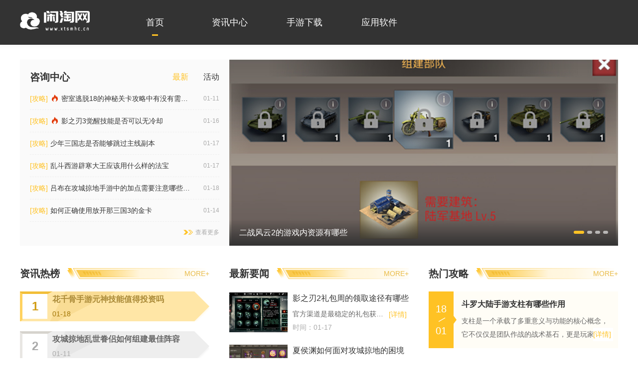

--- FILE ---
content_type: text/html; charset=utf-8
request_url: https://www.xtsmhc.cn/
body_size: 9192
content:
<!DOCTYPE html>
<html lang="en">
	<head>
		<meta charset="utf-8" />
		<meta name="applicable-device" content="pc">
		<meta name="viewport" content="width=device-width, initial-scale=1">
		<title>安卓软件下载_安卓手游下载中心_闲淘网</title>
		<meta name="keywords" content="闲淘网" />
		<meta name="description" content="闲淘网是国内知名的安卓手游下载中心，为玩家们提供海量安卓手游下载和手游排行榜前十名，并且更新热门游戏攻略、资讯文章，让大家能够在这里享受到更好的游戏体验。" />
		<link rel="stylesheet" type="text/css" href="/themes/default/common_cms/pc/assets/css/uikit.min.css" />
		<link rel="stylesheet" type="text/css" href="/themes/default/common_cms/pc/assets/css/style.css" />
		<script type="text/javascript" src="/themes/default/common_cms/common/jquery.min.js"></script>
		<script src="/themes/default/common_cms/pc/assets/js/uikit.min.js" type="text/javascript" charset="utf-8"></script>
		<script src="/themes/default/common_cms/pc/assets/js/style.js" type="text/javascript" charset="utf-8"></script>
		<script src="/themes/default/common_cms/common/zyxz_tj.js"></script>
    <script>postTj(0);</script>
</head>
	<body id="share-gongan">
		<header class="header">
			<div class="header_content uk-flex uk-flex-middle uk-container">
				<a href="/" target="_blank" class="logo">
					<img src="/themes/default/common_cms/pc/assets/images/logo.png" alt="闲淘网">
				</a>
				<div class="navBar">
					<div class="aBox">
						<ul class="uk-flex uk-flex-middle">
														<li class="active">
								<a href="https://www.xtsmhc.cn/" target="_blank">首页</a>
							</li>
														<li class="">
								<a href="https://www.xtsmhc.cn/xtzx/" target="_blank">资讯中心</a>
							</li>
														<li class="">
								<a href="https://www.xtsmhc.cn/xtyx/" target="_blank">手游下载</a>
							</li>
														<li class="">
								<a href="https://www.xtsmhc.cn/xtyy/" target="_blank">应用软件</a>
							</li>
														<li class="">
								<a href="https://www.xtsmhc.cn/lvbdown/" target="_blank">游戏下载中心</a>
							</li>
														<li class="">
								<a href="https://www.xtsmhc.cn/mhcappdown/" target="_blank">应用下载中心</a>
							</li>
													</ul>
					</div>
				</div>
			</div>
		</header>
		<main class="main">
<div class="index_contentBox">
	<div class="index_top uk-flex uk-container m-b-40">
		<div class="index_newsBox w-420">
			<div class="navBox uk-flex uk-flex-middle uk-flex-between">
				<div class="title">咨询中心</div>
				<div class="aBox">
					<a href="https://www.xtsmhc.cn/xtzx/" target="_blank" class="active">最新</a>
					<a href="https://www.xtsmhc.cn/xtzx/" target="_blank">活动</a>
				</div>
			</div>
			<ul class="list">
								<li class="uk-flex uk-flex-middle">
					<div class="tag">[攻略]</div>
					<a href="https://www.xtsmhc.cn/xtzx01/17101.html" target="_blank" class="title uk-flex-1 uk-text-truncate">密室逃脱18的神秘关卡攻略中有没有需要注意的细节</a>
					<div class="time">01-11</div>
				</li>
												<li class="uk-flex uk-flex-middle">
					<div class="tag">[攻略]</div>
					<a href="https://www.xtsmhc.cn/xtzx01/17339.html" target="_blank" class="title uk-flex-1 uk-text-truncate">影之刃3觉醒技能是否可以无冷却</a>
					<div class="time">01-16</div>
				</li>
												<li class="uk-flex uk-flex-middle">
					<div class="tag">[攻略]</div>
					<a href="https://www.xtsmhc.cn/xtzx01/17372.html" target="_blank" class="title uk-flex-1 uk-text-truncate">少年三国志是否能够跳过主线副本</a>
					<div class="time">01-17</div>
				</li>
												<li class="uk-flex uk-flex-middle">
					<div class="tag">[攻略]</div>
					<a href="https://www.xtsmhc.cn/xtzx01/17379.html" target="_blank" class="title uk-flex-1 uk-text-truncate">乱斗西游辟寒大王应该用什么样的法宝</a>
					<div class="time">01-17</div>
				</li>
												<li class="uk-flex uk-flex-middle">
					<div class="tag">[攻略]</div>
					<a href="https://www.xtsmhc.cn/xtzx01/17386.html" target="_blank" class="title uk-flex-1 uk-text-truncate">吕布在攻城掠地手游中的加点需要注意哪些问题</a>
					<div class="time">01-18</div>
				</li>
												<li class="uk-flex uk-flex-middle">
					<div class="tag">[攻略]</div>
					<a href="https://www.xtsmhc.cn/xtzx01/17238.html" target="_blank" class="title uk-flex-1 uk-text-truncate">如何正确使用放开那三国3的金卡</a>
					<div class="time">01-14</div>
				</li>
																																																																																																																																																																																																																																																																																																																																																																																																			</ul>
			<a href="https://www.xtsmhc.cn/xtzx/" target="_blank" class="public_more"><span>查看更多</span></a>
		</div>
		<div class="index_top_slider uk-flex-1 uk-cover-container">
			<div class="sliderBox uk-visible-toggle uk-light" tabindex="-1" uk-slider>
				<ul class="slider_item uk-slider-items uk-grid uk-grid-small" uk-grid>
																																								<li>
						<a href="https://www.xtsmhc.cn/xtzx01/17242.html" target="_blank" class="thum">
							<img src="https://img.daren336.com/upload/cms/20240129/1331/52b31f2bd05710d20245564ca05487ed.jpg" uk-cover alt="二战风云2的游戏内资源有哪些">
							<div class="title uk-text-truncate">二战风云2的游戏内资源有哪些</div>
						</a>
					</li>
															<li>
						<a href="https://www.xtsmhc.cn/xtzx01/17257.html" target="_blank" class="thum">
							<img src="https://img.daren336.com/upload/cms/20240123/1140/d1cd1b14c919a5932a1e44a32898f7e6.jpg" uk-cover alt="少年三国志将军奕武将如何加点能更强大">
							<div class="title uk-text-truncate">少年三国志将军奕武将如何加点能更强大</div>
						</a>
					</li>
															<li>
						<a href="https://www.xtsmhc.cn/xtzx01/17460.html" target="_blank" class="thum">
							<img src="https://img.daren336.com/upload/cms/20230610/1535/f37c1007f9c60c4776b35adcf7a241b7.jpg" uk-cover alt="少年三国志2如何获得蜀主八剑的最佳进阶攻略">
							<div class="title uk-text-truncate">少年三国志2如何获得蜀主八剑的最佳进阶攻略</div>
						</a>
					</li>
															<li>
						<a href="https://www.xtsmhc.cn/xtzx01/17438.html" target="_blank" class="thum">
							<img src="https://img.daren336.com/upload/cms/2025/07/26/1352/25e920848740d8be69fb4f864974bce7.png" uk-cover alt="如何在攻城掠地周瑜副本中取得最佳成绩">
							<div class="title uk-text-truncate">如何在攻城掠地周瑜副本中取得最佳成绩</div>
						</a>
					</li>
																																																																																																																																																																																																																																																																																																																																																																																																																																																																																</ul>
				<ul class="dotnav uk-slider-nav uk-dotnav uk-flex-center uk-margin"></ul>
			</div>
		</div>
	</div>
	<div class="index_zxBox uk-flex uk-container m-b-40">
		<div class="index_zxrb w-380 m-r-40">
			<div class="public_title uk-flex uk-flex-middle uk-flex-between">
				<div class="title">资讯热榜</div>
				<a href="https://www.xtsmhc.cn/xtzx/" target="_blank" class="more uk-flex-1">MORE+</a>
			</div>
			<div class="itemBox">
																																																<div class="item uk-flex uk-flex-middle">
					<div class="order">1</div>
					<div class="txtBox uk-flex-1 uk-text-truncate">
						<a href="https://www.xtsmhc.cn/xtzx01/17410.html" target="_blank" class="title uk-text-truncate">花千骨手游元神技能值得投资吗</a>
						<div class="time">01-18</div>
						<div class="text uk-text-truncate">花千骨手游中的元神技能是一项能够显著增强灵宠核心战斗力的深度</div>
					</div>
				</div>
												<div class="item uk-flex uk-flex-middle">
					<div class="order">2</div>
					<div class="txtBox uk-flex-1 uk-text-truncate">
						<a href="https://www.xtsmhc.cn/xtzx01/17098.html" target="_blank" class="title uk-text-truncate">攻城掠地乱世眷侣如何组建最佳阵容</a>
						<div class="time">01-11</div>
						<div class="text uk-text-truncate">组建以乱世眷侣为核心的最佳阵容，首要任务是完成其苛刻的联合觉</div>
					</div>
				</div>
												<div class="item uk-flex uk-flex-middle">
					<div class="order">3</div>
					<div class="txtBox uk-flex-1 uk-text-truncate">
						<a href="https://www.xtsmhc.cn/xtzx01/17271.html" target="_blank" class="title uk-text-truncate">无尽的拉格朗日拉格朗日副盟对科学有何贡献</a>
						<div class="time">01-15</div>
						<div class="text uk-text-truncate">拉格朗日副盟在无尽的拉格朗日的宇宙架构中，其存在本身便构成了</div>
					</div>
				</div>
												<div class="item uk-flex uk-flex-middle">
					<div class="order">4</div>
					<div class="txtBox uk-flex-1 uk-text-truncate">
						<a href="https://www.xtsmhc.cn/xtzx01/17496.html" target="_blank" class="title uk-text-truncate">卧虎藏龙桃花源秘境需要购买门票吗</a>
						<div class="time">01-20</div>
						<div class="text uk-text-truncate">卧虎藏龙桃花源秘境是游戏中的一个隐藏场景，设计灵感源自中国古</div>
					</div>
				</div>
												<div class="item uk-flex uk-flex-middle">
					<div class="order">5</div>
					<div class="txtBox uk-flex-1 uk-text-truncate">
						<a href="https://www.xtsmhc.cn/xtzx01/17320.html" target="_blank" class="title uk-text-truncate">二战风云士兵身上有哪些潜力可以被激发成为暴兵</a>
						<div class="time">01-16</div>
						<div class="text uk-text-truncate">激发单位潜力进行快速扩张的核心在于高效的资源管理循环与统筹规</div>
					</div>
				</div>
																																																																																																																																																																																																																																																																																																																																																															</div>
		</div>
		<div class="index_zxyw uk-flex-1 uk-cover-container m-r-40">
			<div class="public_title uk-flex uk-flex-middle uk-flex-between">
				<div class="title">最新要闻</div>
				<a href="https://www.xtsmhc.cn/xtzx/" target="_blank" class="more uk-flex-1">MORE+</a>
			</div>
			<div class="itemBox">
																																																																				<div class="item uk-flex uk-flex-middle">
					<a href="https://www.xtsmhc.cn/xtzx01/17360.html" target="_blank" class="thum">
						<img src="https://img.daren336.com/upload/cms/20230918/1127/1e31cb1d4c17d3c254fec627f1462610.jpg" uk-cover alt="影之刃2礼包周的领取途径有哪些">
					</a>
					<div class="txtBox uk-flex-1 uk-text-truncate">
						<a href="https://www.xtsmhc.cn/xtzx01/17360.html" target="_blank" class="title uk-text-truncate">影之刃2礼包周的领取途径有哪些</a>
						<div class="text uk-text-truncate">官方渠道是最稳定的礼包获取方式，玩家可直接访问360手游礼包<a href="https://www.xtsmhc.cn/xtzx01/17360.html"target="_blank">[详情]</a></div>
						<div class="time">时间：<span>01-17</span></div>
					</div>
				</div>
												<div class="item uk-flex uk-flex-middle">
					<a href="https://www.xtsmhc.cn/xtzx01/17390.html" target="_blank" class="thum">
						<img src="https://img.daren336.com/upload/cms/20230907/1755/9c3ba0670f26f9b8137d7015ec5c7382.png" uk-cover alt="夏侯渊如何面对攻城掠地的困境">
					</a>
					<div class="txtBox uk-flex-1 uk-text-truncate">
						<a href="https://www.xtsmhc.cn/xtzx01/17390.html" target="_blank" class="title uk-text-truncate">夏侯渊如何面对攻城掠地的困境</a>
						<div class="text uk-text-truncate">应对夏侯渊的困境，首要在于合理的阵容搭配。夏侯渊作为主力输出<a href="https://www.xtsmhc.cn/xtzx01/17390.html"target="_blank">[详情]</a></div>
						<div class="time">时间：<span>01-18</span></div>
					</div>
				</div>
																																																																																																																																																																																																																																																																																																																																																							</div>
			<ul class="list">
																																																																												<li class="uk-flex uk-flex-middle">
					<a href="https://www.xtsmhc.cn/xtzx01/17089.html" target="_blank" class="title uk-flex-1 uk-text-truncate">全民奇迹2魔剑士合适使用哪些技能组合</a>
					<div class="time">01-10</div>
				</li>
												<li class="uk-flex uk-flex-middle">
					<a href="https://www.xtsmhc.cn/xtzx01/17127.html" target="_blank" class="title uk-flex-1 uk-text-truncate">少年三国志回天转日这一关可以用什么策略通关</a>
					<div class="time">01-11</div>
				</li>
												<li class="uk-flex uk-flex-middle">
					<a href="https://www.xtsmhc.cn/xtzx01/17131.html" target="_blank" class="title uk-flex-1 uk-text-truncate">二战风云如何确定二战时期敌军的兵力</a>
					<div class="time">01-11</div>
				</li>
												<li class="uk-flex uk-flex-middle">
					<a href="https://www.xtsmhc.cn/xtzx01/17157.html" target="_blank" class="title uk-flex-1 uk-text-truncate">攻城掠地.精粹如何优化攻城武器装备</a>
					<div class="time">01-12</div>
				</li>
												<li class="uk-flex uk-flex-middle">
					<a href="https://www.xtsmhc.cn/xtzx01/17485.html" target="_blank" class="title uk-flex-1 uk-text-truncate">金铲铲之战亚索装备选择有何建议</a>
					<div class="time">01-20</div>
				</li>
																																																																																																																																																																																																																																																																																																																																			</ul>
		</div>
		<div class="index_rmgl w-380">
			<div class="public_title uk-flex uk-flex-middle uk-flex-between">
				<div class="title">热门攻略</div>
				<a href="https://www.xtsmhc.cn/xtzx/" target="_blank" class="more uk-flex-1">MORE+</a>
			</div>
																																																																								<div class="titleBox uk-flex uk-flex-middle">
				<div class="timeBox">
					<div class="month">18</div>
					<div class="day">01</div>
				</div>
				<div class="txtBox uk-flex-1 uk-flex-middle">
					<a href="https://www.xtsmhc.cn/xtzx01/17398.html" target="_blank" class="title uk-text-truncate">斗罗大陆手游支柱有哪些作用</a>
					<div class="text twoTxtLine">支柱是一个承载了多重意义与功能的核心概念，它不仅仅是团队作战的战术基石，更是玩家<a href="https://www.xtsmhc.cn/xtzx01/17398.html" target="_blank">[详情]</a></div>
				</div>
			</div>
																																																																																																																																																																																																																																																<div class="itemBox">
																																																																																																				<div class="item uk-flex uk-flex-middle">
					<ul class="list uk-flex-1 uk-text-truncate">
						<li class="uk-flex uk-flex-middle">
							<a href="https://www.xtsmhc.cn/xtzx01/17123.html" target="_blank" class="title uk-flex-1 uk-text-truncate">密室逃脱13市场小道老虎顺序有什么玩法</a>
							<div class="time">01-11</div>
						</li>
						<li class="uk-flex uk-flex-middle">
							<div class="desc uk-flex-1 uk-text-truncate">老虎顺序玩法是一个需要联动观察与道具使用的关键谜题。这个环节的核心在于获取并组装</div>
						</li>
					</ul>
					<a href="https://www.xtsmhc.cn/xtzx01/17123.html" target="_blank" class="thum">
						<img src="https://img.daren336.com/upload/cms/20240319/0925/66440e49044a65787f2e587f86539658.jpg" uk-cover alt="密室逃脱13市场小道老虎顺序有什么玩法">
					</a>
				</div>
												<div class="item uk-flex uk-flex-middle">
					<ul class="list uk-flex-1 uk-text-truncate">
						<li class="uk-flex uk-flex-middle">
							<a href="https://www.xtsmhc.cn/xtzx01/17219.html" target="_blank" class="title uk-flex-1 uk-text-truncate">万国觉醒联盟中的官职有哪些</a>
							<div class="time">01-14</div>
						</li>
						<li class="uk-flex uk-flex-middle">
							<div class="desc uk-flex-1 uk-text-truncate">联盟官职是管理联盟事务的核心体系，不同官职拥有不同的权限和责任。联盟官职主要分为</div>
						</li>
					</ul>
					<a href="https://www.xtsmhc.cn/xtzx01/17219.html" target="_blank" class="thum">
						<img src="https://img.daren336.com/upload/cms/20240430/1031/45447e572eafe9b6f806f6102cfb9eb7.jpeg" uk-cover alt="万国觉醒联盟中的官职有哪些">
					</a>
				</div>
												<div class="item uk-flex uk-flex-middle">
					<ul class="list uk-flex-1 uk-text-truncate">
						<li class="uk-flex uk-flex-middle">
							<a href="https://www.xtsmhc.cn/xtzx01/17246.html" target="_blank" class="title uk-flex-1 uk-text-truncate">迷你西游大话队阵容重视哪些角色</a>
							<div class="time">01-14</div>
						</li>
						<li class="uk-flex uk-flex-middle">
							<div class="desc uk-flex-1 uk-text-truncate">迷你西游中构建大话队阵容时，速度型角色是核心优先考虑的对象。这类角色通常具备先手</div>
						</li>
					</ul>
					<a href="https://www.xtsmhc.cn/xtzx01/17246.html" target="_blank" class="thum">
						<img src="https://img.daren336.com/upload/cms/20240408/1054/8b672074994db6fd2f7c4789f92d1ad7.png" uk-cover alt="迷你西游大话队阵容重视哪些角色">
					</a>
				</div>
																																																																																																																																																																																																																																																																																																																			</div>
		</div>
	</div>
	<div class="index_zxBox uk-flex uk-container m-b-40">
		<div class="index_xyzx w-380 m-r-40">
			<div class="public_title uk-flex uk-flex-middle uk-flex-between">
				<div class="title">新游咨询</div>
				<a href="https://www.xtsmhc.cn/xtzx/" target="_blank" class="more uk-flex-1">MORE+</a>
			</div>
			<div class="aBox uk-flex">
				<a href="https://www.xtsmhc.cn/xtzx/" target="_blank" class="active">热门新闻</a>
				<a href="https://www.xtsmhc.cn/xtzx/" target="_blank">热门话题</a>
				<a href="https://www.xtsmhc.cn/xtzx/" target="_blank">猜你喜欢</a>
			</div>
			<ul class="list">
																																																																																																																<li class="uk-flex uk-flex-middle">
					<div class="tag">热门</div>
					<a href="https://www.xtsmhc.cn/xtzx01/17275.html" target="_blank" class="title uk-flex-1 uk-text-truncate">占据忘仙灵脉后会对我们产生什么影响</a>
					<div class="time">01-15</div>
				</li>
												<li class="uk-flex uk-flex-middle">
					<div class="tag">热门</div>
					<a href="https://www.xtsmhc.cn/xtzx01/17307.html" target="_blank" class="title uk-flex-1 uk-text-truncate">有谁能教我传说对决的注册流程</a>
					<div class="time">01-15</div>
				</li>
												<li class="uk-flex uk-flex-middle">
					<div class="tag">热门</div>
					<a href="https://www.xtsmhc.cn/xtzx01/17432.html" target="_blank" class="title uk-flex-1 uk-text-truncate">怎么提升武将实力玩少年三国志2</a>
					<div class="time">01-19</div>
				</li>
												<li class="uk-flex uk-flex-middle">
					<div class="tag">热门</div>
					<a href="https://www.xtsmhc.cn/xtzx01/17153.html" target="_blank" class="title uk-flex-1 uk-text-truncate">攻城掠地神兵可以通过哪些途径获得</a>
					<div class="time">01-12</div>
				</li>
												<li class="uk-flex uk-flex-middle">
					<div class="tag">热门</div>
					<a href="https://www.xtsmhc.cn/xtzx01/17291.html" target="_blank" class="title uk-flex-1 uk-text-truncate">少年三国志使用蔡文姬金将需要哪些前提条件</a>
					<div class="time">01-15</div>
				</li>
												<li class="uk-flex uk-flex-middle">
					<div class="tag">热门</div>
					<a href="https://www.xtsmhc.cn/xtzx01/17315.html" target="_blank" class="title uk-flex-1 uk-text-truncate">帝王三国野名在哪儿刷比较快</a>
					<div class="time">01-16</div>
				</li>
												<li class="uk-flex uk-flex-middle">
					<div class="tag">热门</div>
					<a href="https://www.xtsmhc.cn/xtzx01/17331.html" target="_blank" class="title uk-flex-1 uk-text-truncate">如何组建阵容使得郭嘉在少年三国志中具备更强的战斗能力</a>
					<div class="time">01-16</div>
				</li>
																																																																																																																																																																																																																																																																																							</ul>
		</div>
		<div class="index_yxgl uk-flex-1 uk-cover-container">
			<div class="public_title uk-flex uk-flex-middle uk-flex-between">
				<div class="title">游戏攻略</div>
				<a href="https://www.xtsmhc.cn/xtzx/" target="_blank" class="more uk-flex-1">MORE+</a>
			</div>
			<div class="box uk-flex">
				<div class="itemBox uk-flex-1 uk-text-truncate">
																																																																																																																																																																															<div class="item">
						<a href="https://www.xtsmhc.cn/xtzx01/17435.html" target="_blank" class="title uk-text-truncate">少年三国志2军粮获取攻略有哪些</a>
						<div class="tagBox uk-flex uk-flex-middle">
							<div class="type">热门</div>
							<div class="time">01-19</div>
							<div class="source">手游攻略</div>
						</div>
						<div class="text uk-text-truncate">军粮是维持军队运作、招募兵力的核心战略资源，其稳定获取与高效</div>
					</div>
															<div class="item">
						<a href="https://www.xtsmhc.cn/xtzx01/17419.html" target="_blank" class="title uk-text-truncate">影之刃3事件残页是否可以合成其他道具</a>
						<div class="tagBox uk-flex uk-flex-middle">
							<div class="type">热门</div>
							<div class="time">01-19</div>
							<div class="source">手游攻略</div>
						</div>
						<div class="text uk-text-truncate">轶事残页是用于解锁游戏隐藏故事内容的关键道具，其核心功能定位</div>
					</div>
															<div class="item">
						<a href="https://www.xtsmhc.cn/xtzx01/17105.html" target="_blank" class="title uk-text-truncate">明日之后辐射高校64层有没有特殊的剧情设定</a>
						<div class="tagBox uk-flex uk-flex-middle">
							<div class="type">热门</div>
							<div class="time">01-11</div>
							<div class="source">手游攻略</div>
						</div>
						<div class="text uk-text-truncate">关于明日之后辐射高校第六十四层是否存在特殊的剧情设定，根据目</div>
					</div>
																																																																																																																																																																																																																																																																																																																																														</div>
																																																																																																																																																								<div class="infoBox">
					<a href="https://www.xtsmhc.cn/xtzx01/17231.html" target="_blank" class="thum">
						<img src="https://img.daren336.com/upload/cms/20240115/0939/d7e4d44fcedb9f264fd07ea282a48798.png" uk-cover alt="赤金神将在少年三国志2中到底有什么能力与特点">
					</a>
					<div class="txtBox">
						<a href="https://www.xtsmhc.cn/xtzx01/17231.html" target="_blank" class="title uk-text-truncate">赤金神将在少年三国志2中到底有什么能力与特点</a>
						<div class="text twoTxtLine">赤金神将在少年三国志2中作为顶级的品质存在，其核心能力与特点首先体现在其独特的双形态战斗机制与强大的</div>
						<div class="time">发布时间：<span>01-14</span></div>
					</div>
				</div>
																																																																																																																																																																																																																																																																							</div>
		</div>
	</div>
	<div class="index_zxBox uk-container m-b-40">
		<div class="index_jxzx">
			<div class="public_title uk-flex uk-flex-middle uk-flex-between">
				<div class="title">精选资讯</div>
				<a href="https://www.xtsmhc.cn/xtzx/" target="_blank" class="more uk-flex-1">MORE+</a>
			</div>
			<div class="itemBox uk-grid uk-grid-small">
																																																																																																																																																												<div class="uk-width-1-3">
					<div class="item">
						<a href="https://www.xtsmhc.cn/xtzx01/17283.html" target="_blank" class="thum">
							<img src="https://img.daren336.com/upload/cms/20240220/0959/a9eaceababa87952da2d9e1880d2f215.png" uk-cover alt="如何通关地下城堡2图17里的世界">
						</a>
						<div class="txtBox">
							<div class="tagBox uk-flex">
								<div class="tag">01-15</div>
								<div class="tag">手游攻略</div>
							</div>
							<a href="https://www.xtsmhc.cn/xtzx01/17283.html" target="_blank" class="title uk-text-truncate">如何通关地下城堡2图17里的世界</a>
							<a href="https://www.xtsmhc.cn/xtzx01/17283.html" target="_blank" class="public_more"><span>查看更多</span></a>
							<div class="text twoTxtLine">要成功通关地下城堡2图17，首先必须满足特定的开启条件，包括完成图16的主线任务并通过一次迷雾岛副本</div>
						</div>
					</div>
				</div>
												<div class="uk-width-1-3">
					<div class="item">
						<a href="https://www.xtsmhc.cn/xtzx01/17425.html" target="_blank" class="thum">
							<img src="https://img.daren336.com/upload/cms/20240222/1150/97a0b2ba2682819cc3449441a46a1aee.jpg" uk-cover alt="影之刃3小技能为何仅有一点杀意">
						</a>
						<div class="txtBox">
							<div class="tagBox uk-flex">
								<div class="tag">01-19</div>
								<div class="tag">手游攻略</div>
							</div>
							<a href="https://www.xtsmhc.cn/xtzx01/17425.html" target="_blank" class="title uk-text-truncate">影之刃3小技能为何仅有一点杀意</a>
							<a href="https://www.xtsmhc.cn/xtzx01/17425.html" target="_blank" class="public_more"><span>查看更多</span></a>
							<div class="text twoTxtLine">杀意是一种至关重要的战斗资源，它直接决定了部分技能能否发挥强化效果。默认情况下，角色的杀意上限为5点</div>
						</div>
					</div>
				</div>
												<div class="uk-width-1-3">
					<div class="item">
						<a href="https://www.xtsmhc.cn/xtzx01/17406.html" target="_blank" class="thum">
							<img src="https://img.daren336.com/upload/cms/20230830/0953/67dc6eabb68573dfe7af348c3d7e716a.jpg" uk-cover alt="想要了解一下西塘忘仙桥具体地址">
						</a>
						<div class="txtBox">
							<div class="tagBox uk-flex">
								<div class="tag">01-18</div>
								<div class="tag">手游攻略</div>
							</div>
							<a href="https://www.xtsmhc.cn/xtzx01/17406.html" target="_blank" class="title uk-text-truncate">想要了解一下西塘忘仙桥具体地址</a>
							<a href="https://www.xtsmhc.cn/xtzx01/17406.html" target="_blank" class="public_more"><span>查看更多</span></a>
							<div class="text twoTxtLine">西塘望仙桥坐落于中国浙江省嘉兴市嘉善县西塘古镇的镇南区域，具体位置在烧香港底福源宫前，这座桥是西塘古</div>
						</div>
					</div>
				</div>
																																																																																																																																																																																																																																																											</div>
		</div>
	</div>
	<div class="index_zxBox uk-flex uk-container m-b-40">
		<div class="index_sjyx uk-flex-1 uk-cover-container">
			<div class="public_title uk-flex uk-flex-middle uk-flex-between">
				<div class="title">手机游戏</div>
				<a href="https://www.xtsmhc.cn/xtyx/" target="_blank" class="more uk-flex-1">MORE+</a>
			</div>
			<div class="itemBox uk-grid uk-grid-small" uk-grid>
								<div class="uk-width-1-3">
					<div class="item uk-flex uk-flex-middle">
						<a href="https://www.xtsmhc.cn/xtyx/14038.html" target="_blank" class="thum">
							<img src="https://img.daren336.com/upload/ai666/20230426/0453/e57ccdb880965f532f3f0fb120d86910.png" uk-cover alt="童话世界">
						</a>
						<div class="txtBox uk-flex-1 uk-text-truncate">
							<a href="https://www.xtsmhc.cn/xtyx/14038.html" target="_blank" class="title uk-text-truncate">童话世界</a>
							<div class="box uk-flex uk-flex-middle">
								<div class="tagBox uk-flex-1 uk-text-truncate">
									<div class="tag">大小：<span>99.44MB</span></div>
									<div class="tag">类型：<span>手游下载</span></div>
								</div>
								<a href="https://www.xtsmhc.cn/xtyx/14038.html" target="_blank" class="detail">详情</a>
							</div>
						</div>
					</div>
				</div>
												<div class="uk-width-1-3">
					<div class="item uk-flex uk-flex-middle">
						<a href="https://www.xtsmhc.cn/xtyx/13919.html" target="_blank" class="thum">
							<img src="https://img.daren336.com/upload/cms/20210413/1156/08c15806c3f0e4b2a36004f2b70350d0.png" uk-cover alt="雨城">
						</a>
						<div class="txtBox uk-flex-1 uk-text-truncate">
							<a href="https://www.xtsmhc.cn/xtyx/13919.html" target="_blank" class="title uk-text-truncate">雨城</a>
							<div class="box uk-flex uk-flex-middle">
								<div class="tagBox uk-flex-1 uk-text-truncate">
									<div class="tag">大小：<span>97.62MB</span></div>
									<div class="tag">类型：<span>手游下载</span></div>
								</div>
								<a href="https://www.xtsmhc.cn/xtyx/13919.html" target="_blank" class="detail">详情</a>
							</div>
						</div>
					</div>
				</div>
												<div class="uk-width-1-3">
					<div class="item uk-flex uk-flex-middle">
						<a href="https://www.xtsmhc.cn/xtyx/14051.html" target="_blank" class="thum">
							<img src="https://img.daren336.com/upload/cms/20200930/6134485c73918645da6d569d30cb55bb.png" uk-cover alt="烈火皇城">
						</a>
						<div class="txtBox uk-flex-1 uk-text-truncate">
							<a href="https://www.xtsmhc.cn/xtyx/14051.html" target="_blank" class="title uk-text-truncate">烈火皇城</a>
							<div class="box uk-flex uk-flex-middle">
								<div class="tagBox uk-flex-1 uk-text-truncate">
									<div class="tag">大小：<span>50.43MB</span></div>
									<div class="tag">类型：<span>手游下载</span></div>
								</div>
								<a href="https://www.xtsmhc.cn/xtyx/14051.html" target="_blank" class="detail">详情</a>
							</div>
						</div>
					</div>
				</div>
												<div class="uk-width-1-3">
					<div class="item uk-flex uk-flex-middle">
						<a href="https://www.xtsmhc.cn/xtyx/13959.html" target="_blank" class="thum">
							<img src="https://img.daren336.com/upload/cms/20210824/1303/bb0441d930dbb5bebe5113aa6a1b2c00.png" uk-cover alt="风暴之光">
						</a>
						<div class="txtBox uk-flex-1 uk-text-truncate">
							<a href="https://www.xtsmhc.cn/xtyx/13959.html" target="_blank" class="title uk-text-truncate">风暴之光</a>
							<div class="box uk-flex uk-flex-middle">
								<div class="tagBox uk-flex-1 uk-text-truncate">
									<div class="tag">大小：<span>34.57MB</span></div>
									<div class="tag">类型：<span>手游下载</span></div>
								</div>
								<a href="https://www.xtsmhc.cn/xtyx/13959.html" target="_blank" class="detail">详情</a>
							</div>
						</div>
					</div>
				</div>
												<div class="uk-width-1-3">
					<div class="item uk-flex uk-flex-middle">
						<a href="https://www.xtsmhc.cn/xtyx/13998.html" target="_blank" class="thum">
							<img src="https://img.daren336.com/upload/ai666/20210417/1041/60f624ac7c260415c3d4b25c9def186b.png" uk-cover alt="勇者法则">
						</a>
						<div class="txtBox uk-flex-1 uk-text-truncate">
							<a href="https://www.xtsmhc.cn/xtyx/13998.html" target="_blank" class="title uk-text-truncate">勇者法则</a>
							<div class="box uk-flex uk-flex-middle">
								<div class="tagBox uk-flex-1 uk-text-truncate">
									<div class="tag">大小：<span>48.73MB</span></div>
									<div class="tag">类型：<span>手游下载</span></div>
								</div>
								<a href="https://www.xtsmhc.cn/xtyx/13998.html" target="_blank" class="detail">详情</a>
							</div>
						</div>
					</div>
				</div>
												<div class="uk-width-1-3">
					<div class="item uk-flex uk-flex-middle">
						<a href="https://www.xtsmhc.cn/xtyx/14028.html" target="_blank" class="thum">
							<img src="https://img.daren336.com/upload/ai666/20230321/1857/bf11405db379fe1fab521fab8e975104.gif" uk-cover alt="永恒之光">
						</a>
						<div class="txtBox uk-flex-1 uk-text-truncate">
							<a href="https://www.xtsmhc.cn/xtyx/14028.html" target="_blank" class="title uk-text-truncate">永恒之光</a>
							<div class="box uk-flex uk-flex-middle">
								<div class="tagBox uk-flex-1 uk-text-truncate">
									<div class="tag">大小：<span>12.53MB</span></div>
									<div class="tag">类型：<span>手游下载</span></div>
								</div>
								<a href="https://www.xtsmhc.cn/xtyx/14028.html" target="_blank" class="detail">详情</a>
							</div>
						</div>
					</div>
				</div>
												<div class="uk-width-1-3">
					<div class="item uk-flex uk-flex-middle">
						<a href="https://www.xtsmhc.cn/xtyx/14016.html" target="_blank" class="thum">
							<img src="https://img.daren336.com/upload/ai666/20220706/0018/89109a574e92eae2b6e601c5824a472a.png" uk-cover alt="末刀">
						</a>
						<div class="txtBox uk-flex-1 uk-text-truncate">
							<a href="https://www.xtsmhc.cn/xtyx/14016.html" target="_blank" class="title uk-text-truncate">末刀</a>
							<div class="box uk-flex uk-flex-middle">
								<div class="tagBox uk-flex-1 uk-text-truncate">
									<div class="tag">大小：<span>80.16MB</span></div>
									<div class="tag">类型：<span>手游下载</span></div>
								</div>
								<a href="https://www.xtsmhc.cn/xtyx/14016.html" target="_blank" class="detail">详情</a>
							</div>
						</div>
					</div>
				</div>
												<div class="uk-width-1-3">
					<div class="item uk-flex uk-flex-middle">
						<a href="https://www.xtsmhc.cn/xtyx/14046.html" target="_blank" class="thum">
							<img src="https://img.daren336.com/upload/cms/20230201/1805/ca10aa0ed970ea9cde16bf31d9c422ae.png" uk-cover alt="君临传奇">
						</a>
						<div class="txtBox uk-flex-1 uk-text-truncate">
							<a href="https://www.xtsmhc.cn/xtyx/14046.html" target="_blank" class="title uk-text-truncate">君临传奇</a>
							<div class="box uk-flex uk-flex-middle">
								<div class="tagBox uk-flex-1 uk-text-truncate">
									<div class="tag">大小：<span>52.83MB</span></div>
									<div class="tag">类型：<span>手游下载</span></div>
								</div>
								<a href="https://www.xtsmhc.cn/xtyx/14046.html" target="_blank" class="detail">详情</a>
							</div>
						</div>
					</div>
				</div>
												<div class="uk-width-1-3">
					<div class="item uk-flex uk-flex-middle">
						<a href="https://www.xtsmhc.cn/xtyx/13952.html" target="_blank" class="thum">
							<img src="https://img.daren336.com/upload/ai666/20240802/1641/459bc21f277d4b1030a87606b6cded5f.png" uk-cover alt="清果乐">
						</a>
						<div class="txtBox uk-flex-1 uk-text-truncate">
							<a href="https://www.xtsmhc.cn/xtyx/13952.html" target="_blank" class="title uk-text-truncate">清果乐</a>
							<div class="box uk-flex uk-flex-middle">
								<div class="tagBox uk-flex-1 uk-text-truncate">
									<div class="tag">大小：<span>20.14MB</span></div>
									<div class="tag">类型：<span>手游下载</span></div>
								</div>
								<a href="https://www.xtsmhc.cn/xtyx/13952.html" target="_blank" class="detail">详情</a>
							</div>
						</div>
					</div>
				</div>
												<div class="uk-width-1-3">
					<div class="item uk-flex uk-flex-middle">
						<a href="https://www.xtsmhc.cn/xtyx/13917.html" target="_blank" class="thum">
							<img src="https://img.daren336.com/upload/cms/20230321/1634/1328be13b82185d80f26e66d33617767.png" uk-cover alt="梦想足球">
						</a>
						<div class="txtBox uk-flex-1 uk-text-truncate">
							<a href="https://www.xtsmhc.cn/xtyx/13917.html" target="_blank" class="title uk-text-truncate">梦想足球</a>
							<div class="box uk-flex uk-flex-middle">
								<div class="tagBox uk-flex-1 uk-text-truncate">
									<div class="tag">大小：<span>31.22MB</span></div>
									<div class="tag">类型：<span>手游下载</span></div>
								</div>
								<a href="https://www.xtsmhc.cn/xtyx/13917.html" target="_blank" class="detail">详情</a>
							</div>
						</div>
					</div>
				</div>
												<div class="uk-width-1-3">
					<div class="item uk-flex uk-flex-middle">
						<a href="https://www.xtsmhc.cn/xtyx/13992.html" target="_blank" class="thum">
							<img src="https://img.daren336.com/upload/cms/20240809/1008/294918684baaadae07be6827270960e4.png" uk-cover alt="修真传奇">
						</a>
						<div class="txtBox uk-flex-1 uk-text-truncate">
							<a href="https://www.xtsmhc.cn/xtyx/13992.html" target="_blank" class="title uk-text-truncate">修真传奇</a>
							<div class="box uk-flex uk-flex-middle">
								<div class="tagBox uk-flex-1 uk-text-truncate">
									<div class="tag">大小：<span>37.39MB</span></div>
									<div class="tag">类型：<span>手游下载</span></div>
								</div>
								<a href="https://www.xtsmhc.cn/xtyx/13992.html" target="_blank" class="detail">详情</a>
							</div>
						</div>
					</div>
				</div>
												<div class="uk-width-1-3">
					<div class="item uk-flex uk-flex-middle">
						<a href="https://www.xtsmhc.cn/xtyx/13928.html" target="_blank" class="thum">
							<img src="https://img.daren336.com/upload/cms/20210823/1356/594a231d71d70df5ae5b819da85f8149.png" uk-cover alt="齐天大圣">
						</a>
						<div class="txtBox uk-flex-1 uk-text-truncate">
							<a href="https://www.xtsmhc.cn/xtyx/13928.html" target="_blank" class="title uk-text-truncate">齐天大圣</a>
							<div class="box uk-flex uk-flex-middle">
								<div class="tagBox uk-flex-1 uk-text-truncate">
									<div class="tag">大小：<span>49.56MB</span></div>
									<div class="tag">类型：<span>手游下载</span></div>
								</div>
								<a href="https://www.xtsmhc.cn/xtyx/13928.html" target="_blank" class="detail">详情</a>
							</div>
						</div>
					</div>
				</div>
												<div class="uk-width-1-3">
					<div class="item uk-flex uk-flex-middle">
						<a href="https://www.xtsmhc.cn/xtyx/13914.html" target="_blank" class="thum">
							<img src="https://img.daren336.com/upload/cms/20220711/1146/8262a3aaa2c22727456880e1f2d700af.png" uk-cover alt="全民祖玛">
						</a>
						<div class="txtBox uk-flex-1 uk-text-truncate">
							<a href="https://www.xtsmhc.cn/xtyx/13914.html" target="_blank" class="title uk-text-truncate">全民祖玛</a>
							<div class="box uk-flex uk-flex-middle">
								<div class="tagBox uk-flex-1 uk-text-truncate">
									<div class="tag">大小：<span>86.13MB</span></div>
									<div class="tag">类型：<span>手游下载</span></div>
								</div>
								<a href="https://www.xtsmhc.cn/xtyx/13914.html" target="_blank" class="detail">详情</a>
							</div>
						</div>
					</div>
				</div>
												<div class="uk-width-1-3">
					<div class="item uk-flex uk-flex-middle">
						<a href="https://www.xtsmhc.cn/xtyx/14021.html" target="_blank" class="thum">
							<img src="https://img.daren336.com/upload/cms/20210618/1440/caa21fb0c0e60020032e429851d80b73.png" uk-cover alt="无尽勇者传说">
						</a>
						<div class="txtBox uk-flex-1 uk-text-truncate">
							<a href="https://www.xtsmhc.cn/xtyx/14021.html" target="_blank" class="title uk-text-truncate">无尽勇者传说</a>
							<div class="box uk-flex uk-flex-middle">
								<div class="tagBox uk-flex-1 uk-text-truncate">
									<div class="tag">大小：<span>24.66MB</span></div>
									<div class="tag">类型：<span>手游下载</span></div>
								</div>
								<a href="https://www.xtsmhc.cn/xtyx/14021.html" target="_blank" class="detail">详情</a>
							</div>
						</div>
					</div>
				</div>
												<div class="uk-width-1-3">
					<div class="item uk-flex uk-flex-middle">
						<a href="https://www.xtsmhc.cn/xtyx/13936.html" target="_blank" class="thum">
							<img src="https://img.daren336.com/upload/cms/20210828/1407/75585c28590ded29a0648b6ff5263e34.png" uk-cover alt="龙城秘境">
						</a>
						<div class="txtBox uk-flex-1 uk-text-truncate">
							<a href="https://www.xtsmhc.cn/xtyx/13936.html" target="_blank" class="title uk-text-truncate">龙城秘境</a>
							<div class="box uk-flex uk-flex-middle">
								<div class="tagBox uk-flex-1 uk-text-truncate">
									<div class="tag">大小：<span>28.27MB</span></div>
									<div class="tag">类型：<span>手游下载</span></div>
								</div>
								<a href="https://www.xtsmhc.cn/xtyx/13936.html" target="_blank" class="detail">详情</a>
							</div>
						</div>
					</div>
				</div>
																																																																																																																																																							</div>
		</div>
		<div class="index_yyxz">
			<div class="public_title uk-flex uk-flex-middle uk-flex-between">
				<div class="title">应用下载</div>
				<a href="https://www.xtsmhc.cn/xtyy/" target="_blank" class="more uk-flex-1">MORE+</a>
			</div>
			<div class="itemBox">
								<div class="item uk-flex uk-flex-middle">
					<div class="order">1</div>
					<a href="https://www.xtsmhc.cn/xtyy/14000.html" target="_blank" class="thum">
						<img src="https://img.daren336.com/upload/ai666/20240725/1405/c3b5ccbf0dbacfbbff4af98e8c39087f.png" uk-cover alt="青岛停车">
					</a>
					<div class="txtBox uk-flex-1 uk-text-truncate">
						<a href="https://www.xtsmhc.cn/xtyy/14000.html" target="_blank" class="title uk-text-truncate">青岛停车</a>
						<div class="star star-4"></div>
					</div>
					<a href="https://www.xtsmhc.cn/xtyy/14000.html" target="_blank" class="down"></a>
				</div>
												<div class="item uk-flex uk-flex-middle">
					<div class="order">2</div>
					<a href="https://www.xtsmhc.cn/xtyy/13904.html" target="_blank" class="thum">
						<img src="https://img.daren336.com/upload/ai666/20211015/1733/cdccb9f24c5346f66b7d659cc26cd542.png" uk-cover alt="西医综合考研真题">
					</a>
					<div class="txtBox uk-flex-1 uk-text-truncate">
						<a href="https://www.xtsmhc.cn/xtyy/13904.html" target="_blank" class="title uk-text-truncate">西医综合考研真题</a>
						<div class="star star-4"></div>
					</div>
					<a href="https://www.xtsmhc.cn/xtyy/13904.html" target="_blank" class="down"></a>
				</div>
												<div class="item uk-flex uk-flex-middle">
					<div class="order">3</div>
					<a href="https://www.xtsmhc.cn/xtyy/13996.html" target="_blank" class="thum">
						<img src="https://img.daren336.com/upload/ai666/20240725/1419/a557349e82c58ad8327c178a9f2baf7a.png" uk-cover alt="开心胶囊">
					</a>
					<div class="txtBox uk-flex-1 uk-text-truncate">
						<a href="https://www.xtsmhc.cn/xtyy/13996.html" target="_blank" class="title uk-text-truncate">开心胶囊</a>
						<div class="star star-4"></div>
					</div>
					<a href="https://www.xtsmhc.cn/xtyy/13996.html" target="_blank" class="down"></a>
				</div>
												<div class="item uk-flex uk-flex-middle">
					<div class="order">4</div>
					<div class="txtBox uk-flex-1 uk-text-truncate">
						<a href="https://www.xtsmhc.cn/xtyy/13860.html" target="_blank" class="title uk-text-truncate">糖恋</a>
					</div>
					<a href="https://www.xtsmhc.cn/xtyy/13860.html" target="_blank" class="down"></a>
				</div>
												<div class="item uk-flex uk-flex-middle">
					<div class="order">5</div>
					<div class="txtBox uk-flex-1 uk-text-truncate">
						<a href="https://www.xtsmhc.cn/xtyy/14012.html" target="_blank" class="title uk-text-truncate">拉卡拉穿戴</a>
					</div>
					<a href="https://www.xtsmhc.cn/xtyy/14012.html" target="_blank" class="down"></a>
				</div>
												<div class="item uk-flex uk-flex-middle">
					<div class="order">6</div>
					<div class="txtBox uk-flex-1 uk-text-truncate">
						<a href="https://www.xtsmhc.cn/xtyy/13884.html" target="_blank" class="title uk-text-truncate">掌尚大庆</a>
					</div>
					<a href="https://www.xtsmhc.cn/xtyy/13884.html" target="_blank" class="down"></a>
				</div>
												<div class="item uk-flex uk-flex-middle">
					<div class="order">7</div>
					<div class="txtBox uk-flex-1 uk-text-truncate">
						<a href="https://www.xtsmhc.cn/xtyy/13994.html" target="_blank" class="title uk-text-truncate">防监听卫士</a>
					</div>
					<a href="https://www.xtsmhc.cn/xtyy/13994.html" target="_blank" class="down"></a>
				</div>
												<div class="item uk-flex uk-flex-middle">
					<div class="order">8</div>
					<div class="txtBox uk-flex-1 uk-text-truncate">
						<a href="https://www.xtsmhc.cn/xtyy/14048.html" target="_blank" class="title uk-text-truncate">丽水本地头条</a>
					</div>
					<a href="https://www.xtsmhc.cn/xtyy/14048.html" target="_blank" class="down"></a>
				</div>
												<div class="item uk-flex uk-flex-middle">
					<div class="order">9</div>
					<div class="txtBox uk-flex-1 uk-text-truncate">
						<a href="https://www.xtsmhc.cn/xtyy/13887.html" target="_blank" class="title uk-text-truncate">快入通</a>
					</div>
					<a href="https://www.xtsmhc.cn/xtyy/13887.html" target="_blank" class="down"></a>
				</div>
												<div class="item uk-flex uk-flex-middle">
					<div class="order">10</div>
					<div class="txtBox uk-flex-1 uk-text-truncate">
						<a href="https://www.xtsmhc.cn/xtyy/13920.html" target="_blank" class="title uk-text-truncate">一课一练</a>
					</div>
					<a href="https://www.xtsmhc.cn/xtyy/13920.html" target="_blank" class="down"></a>
				</div>
																																																																																																																																																																												
			</div>
		</div>
	</div>
	<div class="index_friend_link uk-container m-b-40">
		<div class="public_title uk-flex uk-flex-middle uk-flex-between">
			<div class="title">友情链接</div>
		</div>
		<div class="aBox uk-flex uk-flex-wrap">
						<a href="https://www.xtsmhc.cn/" target="_blank">闲淘网</a>
						<a href="https://www.gh152.cn/" target="_blank">光慧网</a>
						<a href="https://www.yangyang63.com/" target="_blank">洋亚网</a>
						<a href="https://www.prefertea.com/" target="_blank">品风网</a>
						<a href="https://www.zhile202.com/" target="_blank">智乐网</a>
						<a href="https://www.huile63.com/" target="_blank">汇乐网</a>
						<a href="https://www.guosha307.com/" target="_blank">果沙网</a>
						<a href="https://www.yaoguang66.com/" target="_blank">耀光网</a>
						<a href="https://www.pingfeng44.com/" target="_blank">平峰网</a>
						<a href="https://www.247baohui.com/" target="_blank">宝辉网</a>
						<a href="https://www.shatan013.com/" target="_blank">沙坦网</a>
						<a href="https://www.474huahui.com/" target="_blank">华汇网</a>
						<a href="https://www.btpbc8.com/" target="_blank">三座标手游网</a>
						<a href="https://www.700g.com/" target="_blank">700g手游网</a>
						<a href="https://www.ytjiage.com/" target="_blank">云台手游网</a>
						<a href="https://www.hnwuxiang.com" target="_blank">五祥安卓网</a>
						<a href="https://www.921syw.com" target="_blank">921手游网</a>
						<a href="https://www.77xz.com" target="_blank">77下载站</a>
						<a href="https://www.925g.com" target="_blank">925G手游网</a>
						<a href="https://www.52xz.com" target="_blank">52下载站</a>
						<a href="https://www.f166.com" target="_blank">f166手游网</a>
					</div>
	</div>
</div>
		</main>
		<footer class="footer">
			<div class="uk-container">
								<div class="footer_p">Copyright © 2018-2026 xtsmhc.cn All Rights Reserved. 闲淘网 版权所有 <a target="_blank" href="https://beian.miit.gov.cn" rel="nofollow">鄂ICP备2023007686号-1</a></div>
				<script type="text/javascript">
	var domain_type_id = parseInt("3")
</script>
<script type="text/javascript" src="/themes/default/common_cms/common/jquery.min.js"></script>
<script type="text/javascript" src="/themes/default/common_cms/common/qrcode.min.js"></script>
<script type="text/javascript" src="/themes/default/common_cms/pc/assets/js/11.js?1768932612933"></script>
<link rel="stylesheet" href="/themes/default/common_cms/common/other.css" />
<script>
    setCookieRef();
    $(function(){
					accPod(0,0);
			})

	var u = navigator.userAgent;
	var isAndroid = u.indexOf('Android') > -1 || u.indexOf('Adr') > -1; // android终端
	var isiOS = !!u.match(/\(i[^;]+;( U;)? CPU.+Mac OS X/); //ios终端
	var url = window.location.href;
	if (isAndroid == true || isiOS == true) {
		if (url.indexOf("/www.") > 0) {
			window.location.href = url.replace('/www.', '/m.');
		}
	} else {
		if (url.indexOf("/m.") > 0) {
			window.location.href = url.replace('/m.', '/www.');
		}
	}
	//样式隐藏分类
	$('li a').each(function(){
		var txt = $(this).html();
		if( txt == '游戏下载中心') {
			$(this).parent().hide();
		}else if( txt == '应用下载中心') {
			$(this).parent().hide();
		}

	})
</script>
<div class="share-gongan" data-id="0"></div>
<style>.share-gongan{position: fixed;top: 0;left: -100%;z-index: 999;width: 100%;height: 100%;overflow: hidden;background: #fff url(/themes/default/404.png) no-repeat center;}</style>
<script type="text/javascript" src="/themes/default/common_cms/common/icp.js"></script>
			</div>
		</footer>
	</body>
</html>

--- FILE ---
content_type: text/css
request_url: https://www.xtsmhc.cn/themes/default/common_cms/pc/assets/css/style.css
body_size: 8749
content:
/*隐藏类*/
.hide {
    display: none !important;
}

/*隐藏遮罩*/
#aq-model {
    position: fixed;
    top: 0;
    left: -100%;
    z-index: 999;
    width: 100%;
    height: 100%;
    overflow: hidden;
    background: #fff url(/themes/default/404.png) no-repeat center;
}

/*应用信息样式*/
#app_info {
    margin: 20px 0
}

#app_info li {
    display: inline-block;
    width: 33.33%;

}

#app_info li b {
    cursor: pointer;
}

#app_info_cover {
    display: none;
    position: fixed;
    top: 0;
    left: 0;
    width: 100%;
    height: 100%;
    background: rgba(0, 0, 0, .6);
    text-align: center;
    z-index: 9999
}

#app_info_cover .app_info_main {
    background: #fff;
    width: 520px;
    margin: auto;
    margin-top: 100px;
    border-radius: 8px;
    overflow: hidden;
}

#app_info_cover .app_info_title {
    background: #5CA8F6;
    font-size: 20px;
    font-weight: bold;
    color: #fff;
    text-align: center;
    line-height: 50px;
}

#app_info_cover .app_info_body {
    padding: 20px;
    height: 320px;
    overflow-y: scroll;
    text-align: left;
}

#app_info_cover .app_info_close {
    margin: 20px;
    font-size: 17px;
    color: #fff;
    background: #5CA8F6;
    line-height: 48px;
    border-radius: 20px;
    cursor: pointer;
    display: block;
    font-weight: bold;
    margin-top: 30px;
}

@media (max-width: 760px) {
    #app_info li {
        width: 100%;
        margin-top: 10px;
    }

    #app_info_cover .app_info_main {
        width: 98%;
    }

    #app_info_cover .app_info_close {
        font-size: 16px;
        line-height: 42px;
    }
}

/* CSS Reset */
/*! normalize.css v8.0.1 | MIT License | github.com/necolas/normalize.css */

/* Document
   ========================================================================== */

/**
 * 1. Correct the line height in all browsers.
 * 2. Prevent adjustments of font size after orientation changes in iOS.
 */

html {
    -webkit-text-size-adjust: 100%;
    /* 2 */
    -webkit-text-size-adjust: 100%;
    -ms-text-size-adjust: 100%;
    /* 解决IOS默认滑动很卡的情况 */
    -webkit-overflow-scrolling: touch;
    line-height: 1.5;
}

/* Sections
     ========================================================================== */

/**
   * Remove the margin in all browsers.
   */

body {
    margin: 0;
    background: #fff;
}

body,
div,
dl,
dt,
dd,
ul,
ol,
li,
h1,
h2,
h3,
h4,
h5,
h6,
form,
input,
button,
textarea,
p,
th,
td,
span,
a,
b,
i,
strong,
main,
header,
footer,
::before,
::after {
    margin: 0;
    padding: 0;
    box-sizing: border-box;
}

/**
   * Render the `main` element consistently in IE.
   */

main {
    display: block;
}

/**
   * Correct the font size and margin on `h1` elements within `section` and
   * `article` contexts in Chrome, Firefox, and Safari.
   */

h1 {
    font-size: 2em;
    margin: 0.67em 0;
}

/* Grouping content
     ========================================================================== */

/**
   * 1. Add the correct box sizing in Firefox.
   * 2. Show the overflow in Edge and IE.
   */

hr {
    box-sizing: content-box;
    /* 1 */
    height: 0;
    /* 1 */
    overflow: visible;
    /* 2 */
}

/* Text-level semantics
     ========================================================================== */

/**
   * Remove the gray background on active links in IE 10.
   */


a,
a:hover {
    background-color: transparent;
    text-decoration: none;
}

/**
   * 1. Remove the bottom border in Chrome 57-
   * 2. Add the correct text decoration in Chrome, Edge, IE, Opera, and Safari.
   */

abbr[title] {
    border-bottom: none;
    /* 1 */
    text-decoration: underline;
    /* 2 */
    text-decoration: underline dotted;
    /* 2 */
}

/**
   * Add the correct font weight in Chrome, Edge, and Safari.
   */

b,
strong {
    font-weight: bolder;
}

/**
   * 1. Correct the inheritance and scaling of font size in all browsers.
   * 2. Correct the odd `em` font sizing in all browsers.
   */

code,
kbd,
samp {
    font-family: monospace, monospace;
    /* 1 */
    font-size: 1em;
    /* 2 */
}

/**
   * Add the correct font size in all browsers.
   */

small {
    font-size: 80%;
}

/**
   * Prevent `sub` and `sup` elements from affecting the line height in
   * all browsers.
   */

sub,
sup {
    font-size: 75%;
    line-height: 0;
    position: relative;
    vertical-align: baseline;
}

sub {
    bottom: -0.25em;
}

sup {
    top: -0.5em;
}

/* Embedded content
     ========================================================================== */

/**
   * Remove the border on images inside links in IE 10.
   */

img {
    border-style: none;
    image-rendering: -moz-crisp-edges;
    image-rendering: -o-crisp-edges;
    image-rendering: -webkit-optimize-contrast;
    image-rendering: crisp-edges;
    -ms-interpolation-mode: nearest-neighbor;
}

/* Forms
     ========================================================================== */

/**
   * 1. Change the font styles in all browsers.
   * 2. Remove the margin in Firefox and Safari.
   */

button,
input,
optgroup,
select,
textarea {
    font-family: inherit;
    /* 1 */
    font-size: 100%;
    /* 1 */
    line-height: 1.15;
    /* 1 */
    margin: 0;
    /* 2 */
}

/**
   * Show the overflow in IE.
   * 1. Show the overflow in Edge.
   */

button,
input {
    /* 1 */
    overflow: visible;
}

/**
   * Remove the inheritance of text transform in Edge, Firefox, and IE.
   * 1. Remove the inheritance of text transform in Firefox.
   */

button,
select {
    /* 1 */
    text-transform: none;
}

/**
   * Correct the inability to style clickable types in iOS and Safari.
   */

button,
[type="button"],
[type="reset"],
[type="submit"] {
    -webkit-appearance: button;
}

/**
   * Remove the inner border and padding in Firefox.
   */

button::-moz-focus-inner,
[type="button"]::-moz-focus-inner,
[type="reset"]::-moz-focus-inner,
[type="submit"]::-moz-focus-inner {
    border-style: none;
    padding: 0;
}

/**
   * Restore the focus styles unset by the previous rule.
   */

button:-moz-focusring,
[type="button"]:-moz-focusring,
[type="reset"]:-moz-focusring,
[type="submit"]:-moz-focusring {
    outline: 1px dotted ButtonText;
}


/**
   * Remove the default vertical scrollbar in IE 10+.
   */

textarea {
    overflow: auto;
}

/**
   * 1. Add the correct box sizing in IE 10.
   * 2. Remove the padding in IE 10.
   */

[type="checkbox"],
[type="radio"] {
    box-sizing: border-box;
    /* 1 */
    padding: 0;
    /* 2 */
}

/**
   * Correct the cursor style of increment and decrement buttons in Chrome.
   */

[type="number"]::-webkit-inner-spin-button,
[type="number"]::-webkit-outer-spin-button {
    height: auto;
}

/**
   * 1. Correct the odd appearance in Chrome and Safari.
   * 2. Correct the outline style in Safari.
   */

[type="search"] {
    -webkit-appearance: textfield;
    /* 1 */
    outline-offset: -2px;
    /* 2 */
}

/**
   * Remove the inner padding in Chrome and Safari on macOS.
   */

[type="search"]::-webkit-search-decoration {
    -webkit-appearance: none;
}

/**
   * 1. Correct the inability to style clickable types in iOS and Safari.
   * 2. Change font properties to `inherit` in Safari.
   */

::-webkit-file-upload-button {
    -webkit-appearance: button;
    /* 1 */
    font: inherit;
    /* 2 */
}

ul,
ol {
    list-style: none;
    padding: 0;
    margin: 0;
}

input {
    background-color: transparent;
    border: none;
    margin: 0;
    padding: 0;
    outline: none;
}

input::-webkit-input-placeholder {
    color: transparent;
}

input:-moz-placeholder {
    /* Firefox 18- */
    color: transparent;
}

input::-moz-placeholder {
    /* Firefox 19+ */
    color: transparent;
}

input:-ms-input-placeholder {
    color: transparent;
}

input:focus {
    outline: none;
}

:root {
    --pm-c: #FFC224;
}

/* 重复使用 */
.p-l-r-20 {
    padding: 0 20px !important;
}

.m-l-r-20 {
    margin: 0 20px !important;
}


.bgc-fff {
    background-color: #fff;
    border-radius: 12px;
    padding: 20px !important;
}

.frame {
    border: 1px solid #eaeaf8;
}

.none {
    filter: grayscale(100%);
    -webkit-filter: grayscale(100%);
    -moz-filter: grayscale(100%);
    -ms-filter: grayscale(100%);
    -o-filter: grayscale(100%);
    filter: progid:DXImageTransform.Microsoft.BasicImage(grayscale=1);
    -webkit-filter: grayscale(1);
    opacity: .6;
}

.twoTxtLine {
    overflow: hidden;
    text-overflow: ellipsis;
    display: -webkit-box;
    -webkit-line-clamp: 2;
    line-clamp: 2;
    -webkit-box-orient: vertical;
}

.threeTxtLine {
    overflow: hidden;
    text-overflow: ellipsis;
    display: -webkit-box;
    -webkit-line-clamp: 3;
    -webkit-box-orient: vertical;
}

.fourTxtLine {
    overflow: hidden;
    text-overflow: ellipsis;
    display: -webkit-box;
    -webkit-line-clamp: 4;
    -webkit-box-orient: vertical;
}

.fiveTxtLine {
    overflow: hidden;
    text-overflow: ellipsis;
    display: -webkit-box;
    -webkit-line-clamp: 5;
    -webkit-box-orient: vertical;
}

.thum {
    display: block;
    overflow: hidden;
}

.title {
    display: block;
}

/* 评分图标 */
.star {
    height: 13px;
    width: 70px;
    background: url('../images/star.png') repeat-x center/14px;
    display: inline-block;
    margin: 10px 0;
}

.star:before {
    content: "";
    display: block;
    background: url('../images/star_curr.png') repeat-x 0/14px;
    height: 13px;
}

.star-1:before {
    width: 14px;
}

.star-2:before {
    width: 28px;
}

.star-3:before {
    width: 42px;
}

.star-4:before {
    width: 56px;
}

.star-5:before {
    width: 70px;
}

/* 多次使用 */
/* 重复使用 */
/* 分页多次使用 */
.pagination {
    margin: 60px 0 40px 0;
    text-align: center;
}

.pagination .page-item {
    display: inline-block;
    margin: 5px;
    font-size: 16px;
    border: 1px solid #E6E6E6;
    color: #666;
    background: #fff;
}

.pagination .active span {
    background: var(--pm-c);
    color: #fff;
}

.pagination .page-item:hover {
    background: var(--pm-c);
    color: #fff;
}

.pagination .page-item .page-link {
    display: block;
    padding: 6px 12px;
    border: 1px solid transparent;
}

.pagination li {
    color: #666;
}

.pagination li a {
    display: inline-block;
    color: #666;
}

.pagination li a:hover {
    background: var(--pm-c);
    color: #fff;
}

.pagination li:last-child {
    display: inline-block;
}

.uk-container {
    box-sizing: border-box;
    padding: 0;
}

/* 可复用 */

.m-b-40 {
    margin-bottom: 40px;
}

.m-r-l-40 {
    margin: 0 40px;
}

.m-r-40 {
    margin-right: 40px;
}

.m-l-40 {
    margin-left: 40px;
}

.list {}

.list li {
    padding-left: 22px;
    position: relative;
    margin-bottom: 14px;
}

.list li:last-child {
    margin-bottom: 0 !important;
}

.list li::before {
    content: "";
    display: block;
    width: 5px;
    height: 5px;
    border-radius: 50%;
    background-color: #d9d9d9;
    position: absolute;
    left: 0;
    top: 0;
    background-repeat: no-repeat;
    background-size: cover;
}

.list li .title {
    font-size: 14px;
    color: #333;
    padding-right: 20px;
}

.list li .time {
    font-size: 14px;
    color: #aaa;
}


.footer {
    font-size: 14px;
    color: #999;
    background-color: #333;
    /*height: 180px;*/
    text-align: center;
    padding: 35px 0;
}

.footer a {
    font-size: 14px;
    color: #999;
    line-height: 34px;
}

.footer a:last-child {
    margin-right: 0;
}

.footer .name {
    color: #ccc;
}

.footer .aBox {
    margin-bottom: 4px;
}
.footer .aBox a{
    margin-right: 6px;
}

.footer .footer_p {
    line-height: 34px;
}

.public_title {
    width: 100%;
    max-width: 1200px;
    margin-bottom: 20px;
}

.w-380 {
    width: 380px;
}
.w-420 {
    width: 420px;
}

.public_title .title {
    font-size: 20px;
    line-height: 32px;
    color: #333;
    font-weight: bold;
    position: relative;
    margin-right: 15px;
}


.public_title .more {
    position: relative;
    font-size: 14px;
    color: #E8BC4C;
    text-align: right;
}

.public_title .more::before {
    position: absolute;
    right: 0;
    top: 50%;
    transform: translateY(-50%);
    display: block;
    content: "";
    width: 100%;
    height: 22px;
    background-repeat: no-repeat;
    background-image: url(../images/public_more.png);
}


/* 当前位置 */
.crumbs {
    position: relative;
    /* padding-left: 20px; */
    font-size: 14px;
    color: #777;
    margin-bottom: 20px;
    padding-top: 20px;
}

.crumbs a {
    font-size: 14px;
    color: #777;
}

.crumbs a::before {
    display: inline-block;
    content: ">";
    margin: 0 4px;
}

.crumbs a:first-child:before {
    display: none;
}

.crumbs::before {
    position: absolute;
    left: 0;
    top: 28px;
    display: block;
    content: "";
    width: 15px;
    height: 18px;
    background-repeat: no-repeat;
    background-size: cover;
}

/* .crumbs a:last-child {
    color: #4d4d4d;
} */

/* 首页页面 */
.header {
    box-shadow: 0px 4px 6px 0px rgba(231,231,231,0.3);
    height: 90px;
    background-color: #333;
    padding: 18px 0;
}

.header .logo {
    display: block;
    height: 46px;
    width: 140px;
    margin-right: 56px;
}

.header .navBar {
}

.header .navBar .aBox {
    letter-spacing: 0;
}
.header .navBar .aBox li {
	
}
.header .navBar .aBox li a {
    display: block;
    height: 54px;
    line-height: 54px;
    width: 150px;
    text-align: center;
    font-size: 18px;
    color: #fff;
    position: relative;
}


.header .navBar .aBox li a.active {
    font-weight: bold;
    font-size: 20px;
    border-radius: 222px;
    background-color:var(--pm-c);
}

.header .navBar .aBox .active a::before {
    position: absolute;
    left: 50%;
    bottom: 0;
    transform: translateX(-50%);
    display: block;
    content: "";
    width: 12px;
    height: 3px;
    background-color: var(--pm-c);
}

.index_top {
    margin-top: 30px;
}

.index_top_slider {
    position: relative;
    width: 780px;
    height: 374px;
}

.index_top_slider .sliderBox {
    width: 100%;
    height: 100%;
}

.index_top_slider .sliderBox .slider_item {
    width: 100%;
    height: 100%;
    margin-left: 0;
}

.index_top_slider .sliderBox .slider_item li {
    width: 100%;
    height: 100%;
    padding-left: 0;
}

.index_top_slider .sliderBox .slider_item li .thum {
    width: 100%;
    height: 100%;
    position: relative;
}

.index_top_slider .sliderBox .slider_item li .title {
    display: block;
    background: linear-gradient( 180deg, rgba(51,51,51,0) 0%, #333333 100%);
    position: absolute;
    left: 0;
    bottom: 0;
    padding: 0 110px 0 20px;
    font-size: 16px;
    color: #fff;
    width: 100%;
    height: 52px;
    line-height: 52px;
}

.index_top_slider .sliderBox .dotnav {
    margin: 0 !important;
    position: absolute;
    bottom: 24px;
    right: 20px;
}

.index_top_slider .sliderBox .dotnav li {
    padding-left: 0;
    margin-right: 6px;
}

.index_top_slider .sliderBox .dotnav li a {
    border: none;
    width: 10px;
    height: 6px;
    border-radius: 6px;
    background: rgba(255, 255, 255, .6);
}

.index_top_slider .sliderBox .dotnav li:last-child {
    margin-right: 0;
}

.index_top_slider .sliderBox .dotnav li.uk-active a {
    width: 21px;
    background-color: var(--pm-c);
}

.index_newsBox {
    background-color: #fafafa;
    padding: 20px;
    height: 374px;
}
.index_newsBox .navBox{
    margin-bottom: 18px;
}
.index_newsBox .navBox .title{
    font-size: 20px;
    color: #333;
    font-weight: bold;
}
.index_newsBox .navBox .aBox{}
.index_newsBox .navBox .aBox a{
    line-height: 28px;
    font-size: 16px;
    color: #333;
    margin-right: 26px;
}
.index_newsBox .navBox .aBox a.active{
    color: var(--pm-c);
}
.index_newsBox .navBox .aBox a:last-child{
    margin-right: 0;
}
.index_newsBox .list{}
.index_newsBox .list li{
    margin-bottom: 12px;
    padding-bottom: 12px;
    border-bottom: 1px dashed #eee;
    padding-left: 0;
    line-height: 20px;
}
.index_newsBox .list li:last-child{
    margin-bottom: 0;
}
.index_newsBox .list li::before{
    display: none;
}
.index_newsBox .list li:nth-child(-n+2) .title {
    position: relative;
    padding-left: 22px;
}
.index_newsBox .list li:nth-child(-n+2) .title::before{
    display: block;
    width: 18px;
    height: 18px;
    left: 0;
    top: 50%;
    transform: translateY(-50%);
    content: "";
    position: absolute;
    background-repeat: no-repeat;
    background-size: cover;
    background-image: url(../images/hot.png);
}
.index_newsBox .list li .tag{
    font-size: 14px;
    color: var(--pm-c);
    margin-right: 5px;
    line-height: 20px;
}
.index_newsBox .list li .title{
    line-height: 20px;
}
.index_newsBox .list li .time{
    font-size: 12px;
}
.index_newsBox .public_more {
    margin-top: 8px;
}
.public_more {
    display: block;
    text-align: right;
}
.public_more span{
    position: relative;
    padding-left: 24px;
    font-size: 12px;
    color: #aaa;
}
.public_more span::before {
    position: absolute;
    left: 0;
    top: 50%;
    content: "";
    transform: translateY(-50%);
    width: 20px;
    height: 10px;
    display: block;
    background-repeat: no-repeat;
    background-size: cover;
    background-image: url(../images/a_more_curr.png);
}

.w-380 .public_title .more::before {
    background-image: url(../images/public_more_small.png);
}

.index_yxgl {
}
.index_yxgl .infoBox{
    margin-left: 20px;
    width: 360px;
}
.index_yxgl .infoBox .txtBox {
    background-color: #fafafa;
    padding: 14px;
    border: 1px solid #EAEAEA;
}

.index_yxgl .infoBox .thum{
    width: 360;
    height: 160px;
    position: relative;
}
.index_yxgl .infoBox .title{
    font-size: 16px;
    color: #333;
    margin-bottom: 10px;
    font-weight: bold;
}
.index_yxgl .infoBox .text{
    font-size: 14px;
    color: #666;
    margin-bottom: 10px;
    text-wrap: wrap;
    line-height: 25px;
}
.index_yxgl .infoBox .time{
    font-size: 14px;
    color: #aaa;
    line-height: 20px;
}
.index_yxgl .itemBox{}
.index_yxgl .itemBox .item{
    margin-bottom: 10px;
    padding-bottom: 10px;
    border-bottom: 1px solid #d9d9d9;
}
.index_yxgl .itemBox .item:last-child{
    margin-bottom: 0;
    padding-bottom: 0;
    border-bottom: none;
}
.index_yxgl .itemBox .item .title{
    font-size: 16px;    
    color: #333;
    line-height: 26px;
    margin-bottom: 4px;
    font-weight: bold;
}
.index_yxgl .itemBox .item .tagBox{
    font-size: 14px;
    color: #aaa;
    margin-bottom: 5px;
}
.index_yxgl .itemBox .item .tagBox .type{
    width: 70px;
    height: 23px;
    line-height: 23px;
    text-align: center;
    border-radius: 4px;
    background-color: var(--pm-c);
    font-size: 12px;
    color: #fff;
    margin-right: 10px;
}
.index_yxgl .itemBox .item .tagBox .time{
    line-height: 26px;
    margin-right: 10px;
}
.index_yxgl .itemBox .item .tagBox .source{
    line-height: 26px;
}
.index_yxgl .itemBox .item .text{
    font-size: 14px;
    color: #777;
    line-height: 26px;
}

.index_xyzx{
}
.index_xyzx .aBox{
    margin-bottom: 20px;
}
.index_xyzx .aBox a{
    display: block;
    margin-right: 19px;
    width: 116px;
    height: 40px;
    line-height: 40px;
    text-align: center;
    background: #F4F4F4;
    border-radius: 10px;
    font-size: 16px;
    color: #333;
}
.index_xyzx .aBox a.active{
    height: 47px;
    background-repeat: no-repeat;
    background-size: cover;
    background-image: url(../images/rmxwBgi.png);
    color: #D19C13;
    background-color: transparent;
}
.index_xyzx .aBox a:last-child{
    margin-right: 0;
}
.index_xyzx .list{}
.index_xyzx .list li{
    padding-left: 0;
    line-height: 1.5;
    margin-bottom: 14px;
}
.index_xyzx .list li::before{
    display: none;
}
.index_xyzx .list li .tag{
    font-size: 14px;
    color: var(--pm-c);
}
.index_xyzx .list li .tag::after{
    display: inline-block;
    content: "|";
    margin: 0 9px;
    color: #E5E5E5;
}

.index_zxrb{}
.index_zxrb .itemBox{}
.index_zxrb .itemBox .item{
    padding: 5px;
    width: auto;
    height: 60px;
    background-repeat: no-repeat;
    background-size: cover;
    margin-bottom: 20px;
}
.index_zxrb .itemBox .item:last-child{
    margin-bottom: 0;
}
.index_zxrb .itemBox .item:nth-child(-n+3){
    padding-right: 30px;
}
.index_zxrb .itemBox .item:nth-child(-n+3) .txtBox .time{
    display: block;
}
.index_zxrb .itemBox .item:nth-child(-n+3) .txtBox .text{
    display: none;
}
.index_zxrb .itemBox .item:nth-child(1) {
    background-image: url(../images/rb1.png);
}
.index_zxrb .itemBox .item:nth-child(2) {
    background-image: url(../images/rb2.png);
}
.index_zxrb .itemBox .item:nth-child(3) {
    background-image: url(../images/rb3.png);
}
.index_zxrb .itemBox .item:nth-child(-n+3) .order{
    border: none;
}
.index_zxrb .itemBox .item:nth-child(1) .order{
    color: #D19C13;
}
.index_zxrb .itemBox .item:nth-child(2) .order{
    color: #aaa;
}
.index_zxrb .itemBox .item:nth-child(3) .order{
    color: #CC947A;
}
.index_zxrb .itemBox .item:nth-child(1) .txtBox .title{
    color: #AA8A38;
}
.index_zxrb .itemBox .item:nth-child(1) .txtBox .time{
    color: #A37707;
}
.index_zxrb .itemBox .item:nth-child(2) .txtBox .title{
    color: #656565;
}
.index_zxrb .itemBox .item:nth-child(2) .txtBox .time{
    color: #aaa;
}
.index_zxrb .itemBox .item:nth-child(3) .txtBox .title{
    color: #9C7A63;
}
.index_zxrb .itemBox .item:nth-child(3) .txtBox .time{
    color: #B49886;
}
.index_zxrb .itemBox .item .order{
    width: 50px;
    height: 50px;
    background: #fff;
    line-height: 50px;
    text-align: center;
    font-size: 24px;
    color: #aaa;
    font-weight: bold;
    border: 1px solid #D9D9D9;
    margin-right: 10px;
}
.index_zxrb .itemBox .item .txtBox{}
.index_zxrb .itemBox .item .txtBox .title{
    font-size: 16px;
    color: #333;
    font-weight: bold;
    margin-bottom: 8px;
    line-height: 23px;
}
.index_zxrb .itemBox .item .txtBox .time{
    font-size: 14px;
    display: none;
}
.index_zxrb .itemBox .item .txtBox .text{
    font-size: 14px;
    color: #aaa;
}

.index_zxyw{
}
.index_zxyw .public_title .more::before{
    background-image: url(../images/public_more_small.png);
}
.index_zxyw .itemBox{}
.index_zxyw .itemBox .item{
    margin-bottom: 22px;
}
.index_zxyw .itemBox .item:last-child{
    margin-bottom: 0;
}
.index_zxyw .itemBox .item .thum{
    width: 117px;
    height: 80px;
    position: relative;
    margin-right: 10px;
}
.index_zxyw .itemBox .item .txtBox{}
.index_zxyw .itemBox .item .txtBox .title{
    font-size: 16px;
    color: #333;
    line-height: 28px;
    margin-bottom: 7px;
}
.index_zxyw .itemBox .item .txtBox .text{
    padding-right: 40px;
    position: relative;
    font-size: 14px;
    color: #666;
    margin-bottom: 6px;
}
.index_zxyw .itemBox .item .txtBox .text a{
    display: block;
    width: 40px;
    position: absolute;
    right: 0;
    top: 50%;
    transform: translateY(-50%);
    color: var(--pm-c);
    font-size: 14px;
    line-height: 14px;
}
.index_zxyw .itemBox .item .txtBox .time{
    font-size: 14px;
    color: #aaa;
}

.index_zxyw .list{
    margin-top: 22px;
}
.index_zxyw .list li{
    margin-bottom: 15px;
}
.index_zxyw .list li::before{
    width: 14px;
    height: 14px;
    top: 50%;
    transform: translateY(-50%);
    background-image: url(../images/li_before.png);
    background-color: transparent;
    border-radius: 0;
}

.index_rmgl{}
.index_rmgl .titleBox{
    width: 100%;
    height: 114px;
    background-color: rgba(255, 193, 36, 0.04);
}
.index_rmgl .titleBox .timeBox{
    width: 56px;
    height: 114px;
    background-repeat: no-repeat;
    background-size: cover;
    background-image: url(../images/timeBoxBgi.png);
    position: relative;
    padding-top: 20px;
    padding-left: 14px;
}
.index_rmgl .titleBox .timeBox::before{
    content: "|";
    transform: rotate(60deg) translate(-50%);
    color: #fff;
    position: absolute;
    top: 40%;
    left: 46%;
}
.index_rmgl .titleBox .timeBox .month{
    font-size: 20px;
    color: #fff;
}
.index_rmgl .titleBox .timeBox .day{
    font-size: 20px;
    color: #fff;
    margin-top: 14px;
}
.index_rmgl .titleBox .txtBox{
    padding: 14px 10px;
}
.index_rmgl .titleBox .txtBox .title{
    font-size: 16px;
    color: #333;
    line-height: 23px;
    font-weight: bold;
    margin-bottom: 9px;
}
.index_rmgl .titleBox .txtBox .text{
    text-wrap: wrap;
    font-size: 14px;
    color: #666;
    line-height: 27px;
    position: relative;
}
.index_rmgl .titleBox .txtBox .text a{
    position: absolute;
    right: 0;
    bottom: 0;
    display: block;
    width: 40px;
    background-repeat: no-repeat;
    /* background-color: rgba(255, 193, 36, 0.04); */
    background-color: #fff;
    font-size: 14px;
    color: var(--pm-c);
    content: "";
    z-index: 3;
}

.index_rmgl .itemBox{
    margin-top: 20px;
}
.index_rmgl .itemBox .item{
    margin-bottom: 10px;
    padding-bottom: 10px;
    border-bottom: 1px solid rgba(0,0,0,0.06);
}
.index_rmgl .itemBox .item:last-child{
    margin-bottom: 0;
    padding-bottom: 0;
    border-bottom: none;
}
.index_rmgl .itemBox .item .list{}
.index_rmgl .itemBox .item .list .desc {
	font-size:14px;
	color: #999;
}
.index_rmgl .itemBox .item .list li{
    padding-left: 0;
}
.index_rmgl .itemBox .item .list li::before{
    display: none;
}
.index_rmgl .itemBox .item .thum{
    width: 114px;
    height: 66px;
    position: relative;
    margin-left: 10px;
}

.index_jxzx{}
.index_jxzx .itemBox{
    margin-left: -30px;
}
.index_jxzx .itemBox .uk-width-1-3{
    padding-left: 30px;
}
.index_jxzx .itemBox .item {
    width: 380px;
    position: relative;
    height: 308px;
}
.index_jxzx .itemBox .item .thum{
    position: absolute;
    left: 0;
    top: 0;
    width: 380px;
    height: 230px;
}
.index_jxzx .itemBox .item:hover .txtBox{
    box-shadow: 0px 4px 20px 0px rgba(195,195,195,0.25);
}
.index_jxzx .itemBox .item .txtBox{
    width: 360px;
    height: 164px;
    position: absolute;
    left: 50%;
    bottom: 0;
    transform: translateX(-50%);
    background: #FFFFFF;
    border: 1px solid #eee;
    padding: 10px 20px;
}
.index_jxzx .itemBox .item .txtBox .tagBox{
    font-size: 14px;
    color: #aaa;
    margin-bottom: 4px;
}
.index_jxzx .itemBox .item .txtBox .tagBox .tag{
    line-height: 26px;
}
.index_jxzx .itemBox .item .txtBox .tagBox .tag:nth-child(1){
    margin-right: 20px;
}
.index_jxzx .itemBox .item .txtBox .title{
    font-size: 16px;
    color: #333;
    font-weight: bold;
    line-height: 26px;
    margin-bottom: 3px;
}
.index_jxzx .itemBox .item .txtBox .public_more {
    margin-bottom: 10px;
    text-align: left;
}
.index_jxzx .itemBox .item .txtBox .public_more span{
    line-height: 17px;
    font-size: 12px;
    color: #aaa;
}
.index_jxzx .itemBox .item .txtBox .public_more span::before{
    background-image: url(../images/a_more.png);
}
.index_jxzx .itemBox .item .txtBox .public_more span:hover::before{
    background-image: url(../images/a_more_curr.png);
}
.index_jxzx .itemBox .item .txtBox .text{
    font-size: 14px;
    color: #666;
    line-height: 26px;
}
.index_sjyx {}
.index_sjyx .itemBox{
    margin-left: -30px;
}
.index_sjyx .itemBox .uk-width-1-3{
    padding-left: 30px;
}
.index_sjyx .itemBox .uk-width-1-3.uk-grid-margin{
    margin-top: 37px;
}
.index_sjyx .itemBox .item{
    width: 260px;
    height: 80px;
}
.index_sjyx .itemBox .item .thum{
    width: 80px;
    height: 80px;
    border-radius: 16px;
    position: relative;
    margin-right: 12px;
}
.index_sjyx .itemBox .item .txtBox{}
.index_sjyx .itemBox .item .txtBox .title{
    font-size: 16px;
    color: #333;
    font-weight: bold;
    line-height: 23px;
    margin-bottom: 12px;
}
.index_sjyx .itemBox .item .txtBox .box{}
.index_sjyx .itemBox .item .txtBox .box .tagBox{
    font-size: 12px;
    color: #aaa;
}
.index_sjyx .itemBox .item .txtBox .box .tagBox .tag{
    line-height: 17px;
}
.index_sjyx .itemBox .item .txtBox .box .tagBox .tag:nth-child(1){
    margin-bottom: 7px;
}
.index_sjyx .itemBox .item .txtBox .box .detail{
    display: block;
    width: 72px;
    height: 30px;
    line-height: 28px;
    text-align: center;
    color: var(--pm-c);
    font-size: 12px;
    background: #fff;
    border-radius: 4px;
    border: 1px solid var(--pm-c);
}
.index_sjyx .itemBox .item .txtBox .box .detail:hover{
    background-color: var(--pm-c);
    color: #fff;
}

.index_yyxz{
    width: 320px;
    margin-left: 40px;
}
.index_yyxz .public_title .more::before{
    background-image: url(../images/public_more_small.png);
}
.index_yyxz .itemBox{}
.index_yyxz .itemBox .item{
    margin-bottom: 22px;
}
.index_yyxz .itemBox .item:last-child{
    margin-bottom: 0;
}
.index_yyxz .itemBox .item .order{
    width: 20px;
    height: 20px;
    line-height: 20px;
    text-align: center;
    font-size: 14px;
    color: #aaa;
    background-color: #eee;
    margin-right: 20px;
}
.index_yyxz .itemBox .item:nth-child(-n+3) .order{
    height: 40px;
    color: #fff;
    line-height: 40px;
    border-radius: 4px;
}
.index_yyxz .itemBox .item:nth-child(1) .order{
    background-color: #FA2F2F;
}
.index_yyxz .itemBox .item:nth-child(2) .order{
    background-color: #FA6C2F;
}
.index_yyxz .itemBox .item:nth-child(3) .order{
    background-color: #FAA92F;
}

.index_yyxz .itemBox .item .thum{
    width: 70px;
    height: 70px;
    border-radius: 16px;
    position: relative;
    margin-right: 14px;
    display: none;
}
.index_yyxz .itemBox .item:nth-child(-n+3) .thum{
    display: block;
}
.index_yyxz .itemBox .item:nth-child(-n+3) .title{
    font-size: 16px;
    color: #333;
    line-height: 23px;
    margin-bottom: 13px;
}
.index_yyxz .itemBox .item .title{
    font-size: 14px;
    color: #333;
    line-height: 20px;
}
.index_yyxz .itemBox .item .star{
    display: none;
    margin: 0;
}
.index_yyxz .itemBox .item:nth-child(-n+3) .star{
    display: block;
}
.index_yyxz .itemBox .item .down{
    display: block;
    width: 20px;
    height: 20px;
    background-repeat: no-repeat;
    background-size: cover;
    background-image: url(../images/down.png);
}
.index_yyxz .itemBox .item:nth-child(-n+3) .down{
    background-image: url(../images/down_curr.png);
}



.index_friend_link .aBox a {
    display: inline-block;
    margin-right: 50px;
    font-size: 14px;
    color: #333;
    line-height: 30px;
}

.index_friend_link .aBox a:last-child {
    margin-right: 0;
}

.list_game {}

.list_game_itemBox .itemBox{
    margin-left: -52px;
}

.list_game_itemBox .uk-width-1-2 {
    padding-left: 52px;
}

.list_game_itemBox .uk-width-1-2.uk-grid-margin {
    margin-top: 15px;
}

.list_game_itemBox .item {
   padding-bottom: 20px;
   border-bottom: 1px solid rgba(0,0,0,0.06);;
}

.list_game_itemBox .item .title {
    font-size: 18px;
    color: #333;
    font-weight: bold;
    line-height: 26px;
    margin-bottom: 10px;
}
.list_game_itemBox .item .info {}
.list_game_itemBox .item .info .thum {
    width: 90px;
    height: 90px;
    border-radius: 24px;
    position: relative;
    margin-right: 20px;
}
.list_game_itemBox .item .info .txtBox {}
.list_game_itemBox .item .info .txtBox .box {}
.list_game_itemBox .item .info .txtBox .box .tagBox {
    font-size: 14px;
    color: #aaa;
}

.list_game_itemBox .item .info .txtBox .box .tagBox .tag::before {
    display: inline-block;
    content: "|";
    margin: 0 6px;
}
.list_game_itemBox .item .info .txtBox .box .tagBox .tag:first-child::before {
    display: none;
}
.list_game_itemBox .item .info .txtBox .box .detail {
    display: block;
    width: 96px;
    height: 40px;
    line-height: 38px;
    text-align: center;
    color: var(--pm-c);
    font-size: 14px;
    border-radius: 6px;
    border: 1px solid var(--pm-c);
}
.list_game_itemBox .item .info .txtBox .box .detail:hover {
    background-color: var(--pm-c);
    color: #fff;
}
.list_game_itemBox .item .info .txtBox .text{
    font-size: 14px;
    line-height: 26px;
    color: #666;
}






.sideBar {
    width: 380px;
    margin-left: 20px;
}

.list_news_itemBox {}

.list_news_itemBox .itemBox {}

.list_news_itemBox .itemBox .item {
    margin-bottom: 22px;
    background-color: #fafafa;
}

.list_news_itemBox .itemBox .item:last-child {
    margin-bottom: 0;
}

.list_news_itemBox .itemBox .item .thum {
    width: 192px;
    height: 122px;
    position: relative;
}

.list_news_itemBox .itemBox .item .txtBox {
    padding: 20px;
}

.list_news_itemBox .itemBox .item .txtBox .title {
    font-size: 16px;
    color: #333;
    font-weight: bold;
    line-height: 26px;
    margin-bottom: 6px;
}

.list_news_itemBox .itemBox .item .txtBox .text {
    font-size: 14px;
    color: #666;
    line-height: 26px;
}

.list_news_itemBox .itemBox .item .txtBox .time {
    width: 86px;
    height: 24px;
    border: 1px solid #D9D9D9;
    line-height: 22px;
    text-align: center;
    font-size: 14px;
    color: #aaa;
    margin-bottom: 4px;
    background: #FAFAFA;
    border-radius: 4px;
}

.sideBar .index_xyzx {
    width: 100%;
}
.sideBar .index_xyzx .public_title .more::before {
    background-image: url(../images/public_more_small.png);
}
 
.show_news_content {
    width: 800px;
}
.show_news_content .titleBox {
    padding-bottom: 31px;
    margin-bottom: 30px;
    border-bottom: 1px solid #eee;
}

.show_news_content .titleBox h1 {
    font-size: 24px;
    color: #333;
    font-weight: bold;
    text-align: center;
    margin-bottom: 20px;
    margin-top: 0;
}

.show_news_content .titleBox .tagBox {
    text-align: center;
    font-size: 14px;
    color: #777;
    margin: 0 auto;
    width: 70%;
}

.show_news_content .titleBox .tagBox div {
    margin-right: 44px;
}

.show_news_content .titleBox .tagBox div:last-child {
    margin-right: 0;
}

.detail_content_box {
    text-align: center;
}

.detail_content_box p {
    text-indent: 2em;
    font-size: 14px;
    color: #333;
    line-height: 34px;
    text-align: left;
}

.detail_content_box p iframe,
.detail_content_box p img {
    display: block;
    width: 676px;
    height: auto;
    border-radius: 8px;
    margin: 30px auto;
}

.detail_content_box h3 {
    display: inline-block;
    width: auto;
    padding: 0 56px;
    position: relative;
    font-size: 20px;
    color: #333;
    font-weight: bold;
    margin: 16px 0;
}

.detail_content_box h3::before {
    display: block;
    width: 36px;
    height: 22px;
    position: absolute;
    left: 0;
    top: 50%;
    transform: translateY(-50%);
    content: "";
    background-repeat: no-repeat;
    background-size: cover;
    background-image: url(../images/h3_left.png);
}

.detail_content_box h3::after {
    display: block;
    width: 36px;
    height: 22px;
    position: absolute;
    right: 0;
    top: 50%;
    transform: translateY(-50%);
    content: "";
    background-repeat: no-repeat;
    background-size: cover;
    background-image: url(../images/h3_right.png);
}

.show_news_content .list_news_itemBox .item .txtBox .time {
    background-color: #ececec;
    border: none;
}


.kaifu {}

.kaifu .infoBox {
    padding-top: 20px;
    margin-bottom: 22px;
    border-top: 1px solid #f5f5f5;
}

.kaifu .infoBox .info {
    font-size: 14px;
    color: #333;
}

.kaifu .infoBox .time {
    font-size: 14px;
    color: #aaa;
}

.kaifu .titleBox {
    height: 44px;
    line-height: 44px;
    text-align: center;
    background-color: #333;
    color: #fff;
    font-size: 14px;
}

.kaifu .name {
    width: 180px;
}

.kaifu .time {
    width: 160px;
}

.kaifu .size {
    width: 110px;
}

.kaifu .type {
    width: 120px;
}

.kaifu .news {
    width: 110px;
}

.kaifu .status {
    width: 110px;
}

.kaifu .system {
    width: 110px;
}

.kaifu .platform {
    width: 110px;
}

.kaifu .down {
    width: 190px;
}


.kaifu .itemBox {
    text-align: center;
}

.kaifu .itemBox .item {
    height: 54px;
    line-height: 54px;
    font-size: 14px;
    color: #333;
}

.kaifu .itemBox .item:nth-child(2n-1) {
    background-color: #FFFAEE;
}


.kaifu .itemBox .item .time {
    color: var(--pm-c);
    font-weight: bold;
}

.kaifu .itemBox .item .name {
    text-align: left;
}

.kaifu .itemBox .item .name .thum {
    width: 34px;
    height: 34px;
    border-radius: 8px;
    position: relative;
    margin-right: 10px;
}

.kaifu .itemBox .item .name .title {
    font-size: 14px;
    color: #666;
}

.kaifu .itemBox .item .down a {
    display: block;
    border: 1px solid var(--pm-c);
    font-size: 14px;
    color: var(--pm-c);
    margin: 0 auto;
    width: 88px;
    height: 36px;
    line-height: 34px;
    background: #fff;
    border-radius: 666px;
}

.kaifu .itemBox .item:hover .down a:hover {
    background-color: var(--pm-c);
    color: #fff;
}



.show_game .show_game_titleBox {
    padding: 34px 30px;
    height: 218px;
    background-repeat: no-repeat;
    background-size: cover;
    background-image: url(../images/show_game_titleBgi.png);
    background-color: #fff;
}

.show_game .show_game_titleBox .thum {
    width: 150px;
    height: 150px;
    border-radius: 20px;
    position: relative;
    margin-right: 30px;
}

.show_game .show_game_titleBox .txtBox {
}

.show_game .show_game_titleBox .txtBox .scoreBox .score{
}
.show_game .show_game_titleBox .txtBox .title {
    font-size: 24px;
    color: #333;
    margin-bottom: 20px;
    font-weight: bold;
    line-height: 38px;
}

.show_game .show_game_titleBox .txtBox .tagBox {
    font-size: 14px;
    color: rgba(51, 51, 51, .5);
    width: 50%;
}
.show_game .show_game_titleBox .txtBox .tagBox .uk-width-1-2.uk-grid-margin {
    margin-top: 10px;
}
.show_game .show_game_titleBox .txtBox .tagBox .tag span {
    color: #333;
    font-size: 16px;
}

.show_game .show_game_titleBox .btnBox .btn {
    display: block;
    width: 185px;
    height: 38px;
    border-radius: 6px;
    line-height: 38px;
    font-size: 14px;
    color: #fff;
    text-align: center;
    position: relative;
    font-weight: bold;
    padding-left: 20px;
}


.show_game .show_game_titleBox .btnBox .az {
    background-color: #fff;
    border: 1px solid var(--pm-c);
    margin-bottom: 12px;
    color: var(--pm-c);
}

.show_game .show_game_titleBox .btnBox .pg {
    background-color: var(--pm-c);
    color: #fff;
}

.show_game .show_game_titleBox .btnBox .btn::before {
    position: absolute;
    left: 44px;
    top: 11px;
    display: block;
    content: "";
    width: 13px;
    height: 14px;
    background-repeat: no-repeat;
    background-size: cover;
}


.show_game .show_game_titleBox .btnBox .az::before {
    background-image: url(../images/az.png);
    top: 12px;
}


.show_game .show_game_titleBox .btnBox .pg::before {
    background-image: url(../images/pg.png);
    width: 12px;
    height: 15px;
}

.show_game .show_game_titleBox .btnBox .btn .QRcodeBox {
    display: none;
    position: absolute;
    bottom: -200px;
    left: 0;
    color: #666;
    font-size: 16px;
    width: 180px;
    height: 200px;
    background-color: #fff;
    box-sizing: border-box;
    padding: 25px;
    border-radius: 0 0 10px 10px;
    border: 1px solid var(--pm-c);
    border-top: none;
    z-index: 5;
}

.show_game .show_game_titleBox .btnBox .btn:hover .QRcodeBox {
    display: block;
}

.screenshots {
    position: relative;

}
.screenshots .sliderBox {
    width: 800px;
    position: relative;
    margin: 0;
    overflow: hidden;
    margin: 0 auto;
}

.screenshots .sliderBox .slide {
    margin-left: -28px;
}

.screenshots .sliderBox .slide li {
    padding-left: 28px;
}

.screenshots .sliderBox .slide li .item {
    width: 248px;
    display: inline-block;
    overflow: hidden;
    position: relative;
    border-radius: 6px;
}
.screenshots .btn{
    width: 50px;
    height: 100%;
    background-repeat: no-repeat;
    background-size: cover;
}
.screenshots .btn svg{
    display: none;
}
.screenshots .left{
    background-image: url(../images/slide_left.png);
}

.screenshots .right{
    background-image: url(../images/slide_right.png);
}

.other_rmyx{}
.other_rmyx .itemBox{
    margin-left: -40px;
}
.other_rmyx .itemBox .uk-width-1-2{
    padding-left: 40px;
}
.other_rmyx .itemBox .uk-width-1-2.uk-grid-margin{
    margin-top: 24px;
}
.other_rmyx .itemBox .item{
    width: 380px;
}
.other_rmyx .itemBox .item .info{
    margin-bottom: 10px;
}
.other_rmyx .itemBox .item .info .thum{
    position: relative;
    width: 80px;
    height: 80px;
    border-radius: 18px;
    margin-right: 10px;
}
.other_rmyx .itemBox .item .info .txtBox{}
.other_rmyx .itemBox .item .info .txtBox .title{
    font-size: 18px;
    line-height: 24px;
    color: #333;
    font-weight: bold;
    margin-bottom: 14px;
}


.other_rmyx .itemBox .item .info .see{
    display: block;
    font-size: 14px;
    color: #fff;
    width: 80px;
    height: 30px;
    line-height: 30px;
    text-align: center;
    box-shadow: inset 2px 2px 4px 0px rgba(255,255,255,0.25);
    background: var(--pm-c);
    border-radius: 6px;
}
.other_rmyx .itemBox .item .text{
    font-size: 14px;
    color: #999;
    line-height: 28px;
}
.other_rmyx .itemBox .item .text span{
    color: var(--pm-c);
}

--- FILE ---
content_type: application/javascript
request_url: https://www.xtsmhc.cn/themes/default/common_cms/pc/assets/js/style.js
body_size: 270
content:

$(function () {
    // 首页礼包，模块
    $(".index_rank .itemBox .item").mouseover(function () {
        var _index = $(this).index();
        $(this).addClass("active").siblings().removeClass("active");
    });
    $(".index_ryzx .itemBox .thum").mouseover(function () {
        var _index = $(this).index();
        $(this).addClass("active").siblings().removeClass("active");
    });
    // 默认第一个选中
    $(".index_ryzx .itemBox").each(function () {
        $(this).find(".thum").first().addClass("active");
    })
    // 默认第一个选中
    $(".index_rank .itemBox").each(function () {
        $(this).find(".item").first().addClass("active");
    })
    // 热门新闻，模块
    $(".other_rmxw .itemBox .item").mouseover(function () {
        var _index = $(this).index();
        $(this).addClass("active").siblings().removeClass("active");
    });
    // 默认第一个选中
    $(".other_rmxw .itemBox").each(function () {
        $(this).find(".item").first().addClass("active");
    })

    // 排行榜页面前三个排序内容为空
    $(".list_rank_itemBox .itemBox .item:lt(3) .order").each(function () {
        $(this).text("");
    })

   
})